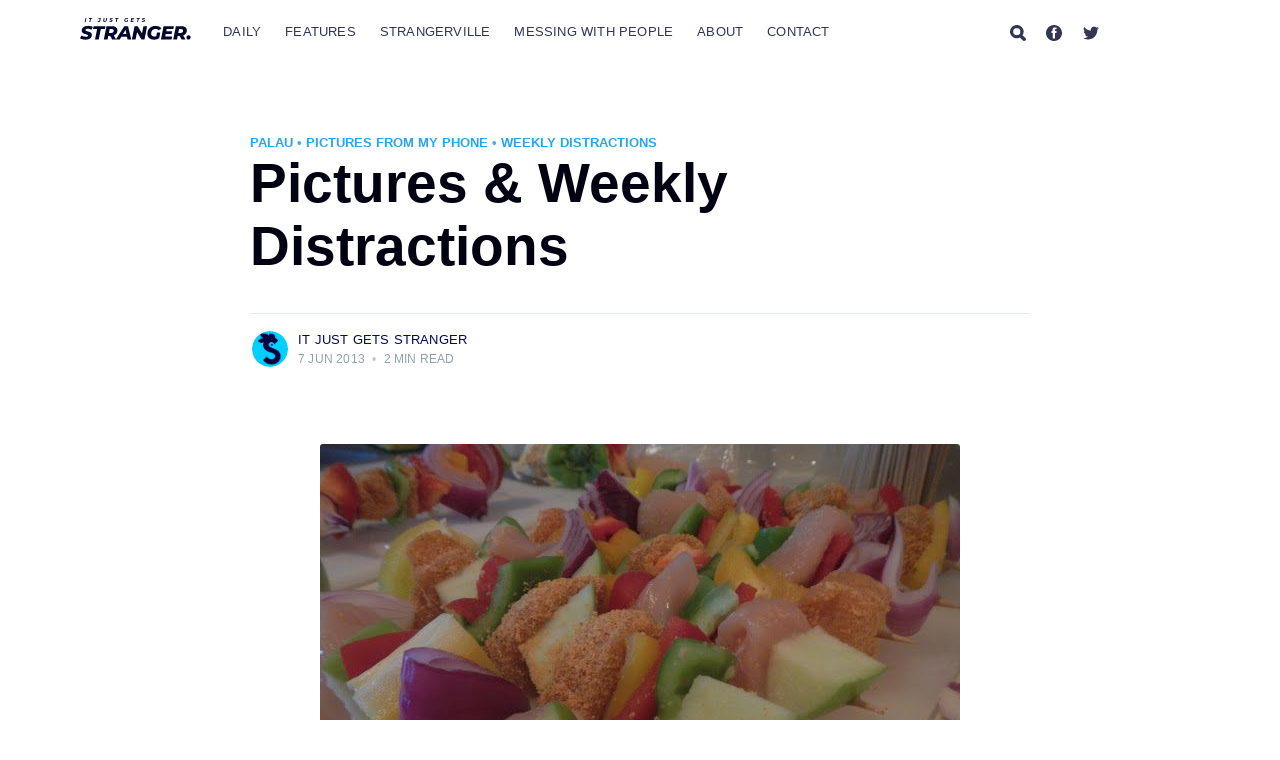

--- FILE ---
content_type: text/html; charset=utf-8
request_url: https://www.itjustgetsstranger.com/2013-06-pictures-weekly-distractions/
body_size: 8982
content:
<!DOCTYPE html>
<html lang="en">
<head>

    <meta charset="utf-8" />
    <meta http-equiv="X-UA-Compatible" content="IE=edge" />

    <title>Pictures &amp; Weekly Distractions</title>
    <meta name="HandheldFriendly" content="True" />
    <meta name="viewport" content="width=device-width, initial-scale=1.0" />

    <link rel="stylesheet" type="text/css" href="https://www.itjustgetsstranger.com/assets/built/screen.css?v=c8aff82f9b" />

    <link rel="icon" href="https://www.itjustgetsstranger.com/content/images/size/w256h256/2021/02/strangerville-icon-1.png" type="image/png">
    <link rel="canonical" href="https://www.itjustgetsstranger.com/2013-06-pictures-weekly-distractions/">
    <meta name="referrer" content="no-referrer-when-downgrade">
    
    <meta property="og:site_name" content="It Just Gets Stranger">
    <meta property="og:type" content="article">
    <meta property="og:title" content="Pictures &amp; Weekly Distractions">
    <meta property="og:description" content="I saw Leotrix last night! I need everyone on high alert! And NO, this is NOT one
of those things where I &quot;see&quot; Leotrix everywhere. I saw the real and true
Leotrix. It ran right in front of my feet as I was leaving my building, like it
was trying">
    <meta property="og:url" content="https://www.itjustgetsstranger.com/2013-06-pictures-weekly-distractions/">
    <meta property="og:image" content="https://www.itjustgetsstranger.com/content/images/legacy/blogger_yZwZm7St.jpeg">
    <meta property="article:published_time" content="2013-06-07T08:53:00.000Z">
    <meta property="article:modified_time" content="2013-06-07T08:53:00.000Z">
    <meta property="article:tag" content="Palau">
    <meta property="article:tag" content="Pictures from my phone">
    <meta property="article:tag" content="Weekly Distractions">
    
    <meta property="article:publisher" content="https://www.facebook.com/itjustgetsstranger">
    <meta property="article:author" content="https://www.facebook.com/itjustgetsstranger">
    <meta name="twitter:card" content="summary_large_image">
    <meta name="twitter:title" content="Pictures &amp; Weekly Distractions">
    <meta name="twitter:description" content="I saw Leotrix last night! I need everyone on high alert! And NO, this is NOT one
of those things where I &quot;see&quot; Leotrix everywhere. I saw the real and true
Leotrix. It ran right in front of my feet as I was leaving my building, like it
was trying">
    <meta name="twitter:url" content="https://www.itjustgetsstranger.com/2013-06-pictures-weekly-distractions/">
    <meta name="twitter:image" content="https://www.itjustgetsstranger.com/content/images/legacy/blogger_yZwZm7St.jpeg">
    <meta name="twitter:label1" content="Written by">
    <meta name="twitter:data1" content="It Just Gets Stranger">
    <meta name="twitter:label2" content="Filed under">
    <meta name="twitter:data2" content="Palau, Pictures from my phone, Weekly Distractions">
    <meta name="twitter:site" content="@EliMcCann">
    <meta name="twitter:creator" content="@StrangervilleHQ">
    <meta property="og:image:width" content="640">
    <meta property="og:image:height" content="480">
    
    <script type="application/ld+json">
{
    "@context": "https://schema.org",
    "@type": "Article",
    "publisher": {
        "@type": "Organization",
        "name": "It Just Gets Stranger",
        "url": "https://www.itjustgetsstranger.com/",
        "logo": {
            "@type": "ImageObject",
            "url": "https://www.itjustgetsstranger.com/content/images/2021/02/stranger_logo-2.svg"
        }
    },
    "author": {
        "@type": "Person",
        "name": "It Just Gets Stranger",
        "image": {
            "@type": "ImageObject",
            "url": "https://www.itjustgetsstranger.com/content/images/2021/02/Stranger-Favicon.png",
            "width": 333,
            "height": 333
        },
        "url": "https://www.itjustgetsstranger.com/author/it/",
        "sameAs": [
            "https://www.facebook.com/itjustgetsstranger",
            "https://x.com/StrangervilleHQ"
        ]
    },
    "headline": "Pictures &amp; Weekly Distractions",
    "url": "https://www.itjustgetsstranger.com/2013-06-pictures-weekly-distractions/",
    "datePublished": "2013-06-07T08:53:00.000Z",
    "dateModified": "2013-06-07T08:53:00.000Z",
    "image": {
        "@type": "ImageObject",
        "url": "https://www.itjustgetsstranger.com/content/images/legacy/blogger_yZwZm7St.jpeg",
        "width": 640,
        "height": 480
    },
    "keywords": "Palau, Pictures from my phone, Weekly Distractions",
    "description": "I saw Leotrix last night! I need everyone on high alert! And NO, this is NOT one\nof those things where I &quot;see&quot; Leotrix everywhere. I saw the real and true\nLeotrix. It ran right in front of my feet as I was leaving my building, like it\nwas trying to show me that it wasn&#x27;t afraid of all the rat poison lining the\ncomplex.\nGuys. I HATE Leotrix. Twice up the barrel, once down the side.\n\nIn other news, THANK YOU so much for your support of Dean Bullock. Voting lasts\nfor about one more week for his Iro",
    "mainEntityOfPage": "https://www.itjustgetsstranger.com/2013-06-pictures-weekly-distractions/"
}
    </script>

    <meta name="generator" content="Ghost 6.13">
    <link rel="alternate" type="application/rss+xml" title="It Just Gets Stranger" href="https://www.itjustgetsstranger.com/rss/">
    <script defer src="https://cdn.jsdelivr.net/ghost/portal@~2.56/umd/portal.min.js" data-i18n="true" data-ghost="https://www.itjustgetsstranger.com/" data-key="98ac62c2dbf38056b977ea3824" data-api="https://elimccann.ghost.io/ghost/api/content/" data-locale="en" crossorigin="anonymous"></script><style id="gh-members-styles">.gh-post-upgrade-cta-content,
.gh-post-upgrade-cta {
    display: flex;
    flex-direction: column;
    align-items: center;
    font-family: -apple-system, BlinkMacSystemFont, 'Segoe UI', Roboto, Oxygen, Ubuntu, Cantarell, 'Open Sans', 'Helvetica Neue', sans-serif;
    text-align: center;
    width: 100%;
    color: #ffffff;
    font-size: 16px;
}

.gh-post-upgrade-cta-content {
    border-radius: 8px;
    padding: 40px 4vw;
}

.gh-post-upgrade-cta h2 {
    color: #ffffff;
    font-size: 28px;
    letter-spacing: -0.2px;
    margin: 0;
    padding: 0;
}

.gh-post-upgrade-cta p {
    margin: 20px 0 0;
    padding: 0;
}

.gh-post-upgrade-cta small {
    font-size: 16px;
    letter-spacing: -0.2px;
}

.gh-post-upgrade-cta a {
    color: #ffffff;
    cursor: pointer;
    font-weight: 500;
    box-shadow: none;
    text-decoration: underline;
}

.gh-post-upgrade-cta a:hover {
    color: #ffffff;
    opacity: 0.8;
    box-shadow: none;
    text-decoration: underline;
}

.gh-post-upgrade-cta a.gh-btn {
    display: block;
    background: #ffffff;
    text-decoration: none;
    margin: 28px 0 0;
    padding: 8px 18px;
    border-radius: 4px;
    font-size: 16px;
    font-weight: 600;
}

.gh-post-upgrade-cta a.gh-btn:hover {
    opacity: 0.92;
}</style>
    <script defer src="https://cdn.jsdelivr.net/ghost/sodo-search@~1.8/umd/sodo-search.min.js" data-key="98ac62c2dbf38056b977ea3824" data-styles="https://cdn.jsdelivr.net/ghost/sodo-search@~1.8/umd/main.css" data-sodo-search="https://elimccann.ghost.io/" data-locale="en" crossorigin="anonymous"></script>
    
    <link href="https://www.itjustgetsstranger.com/webmentions/receive/" rel="webmention">
    <script defer src="/public/cards.min.js?v=c8aff82f9b"></script>
    <link rel="stylesheet" type="text/css" href="/public/cards.min.css?v=c8aff82f9b">
    <script defer src="/public/member-attribution.min.js?v=c8aff82f9b"></script>
    <script defer src="/public/ghost-stats.min.js?v=c8aff82f9b" data-stringify-payload="false" data-datasource="analytics_events" data-storage="localStorage" data-host="https://www.itjustgetsstranger.com/.ghost/analytics/api/v1/page_hit"  tb_site_uuid="3d87439e-5b44-4a57-beb7-72013de00e68" tb_post_uuid="f674382c-57d1-4440-a2bb-3b2c2b36e3e1" tb_post_type="post" tb_member_uuid="undefined" tb_member_status="undefined"></script><style>:root {--ghost-accent-color: #15171A;}</style>
    <!-- Google tag (gtag.js) -->
<script async src="https://www.googletagmanager.com/gtag/js?id=G-5KYQ3R8LXB"></script>
<script>
  window.dataLayer = window.dataLayer || [];
  function gtag(){dataLayer.push(arguments);}
  gtag('js', new Date());

  gtag('config', 'G-5KYQ3R8LXB');
</script>

</head>
<body class="post-template tag-palau tag-pictures-from-my-phone tag-weekly-distractions ">

    <div class="site-wrapper">

          <header class="site-header">
  <div class="outer site-nav-main">
    <div class="inner">
        <nav class="site-nav">
    <div class="site-nav-left-wrapper">
        <div class="site-nav-left">
                <a class="site-nav-logo" href="https://www.itjustgetsstranger.com"><img src="https://www.itjustgetsstranger.com/content/images/2021/02/stranger_logo-2.svg" alt="It Just Gets Stranger" /></a>
            <div class="site-nav-content">
                    <ul class="nav">
    <li class="nav-daily"><a href="https://www.itjustgetsstranger.com/">Daily</a></li>
    <li class="nav-features"><a href="https://www.itjustgetsstranger.com/tag/essays/">Features</a></li>
    <li class="nav-strangerville"><a href="https://www.itjustgetsstranger.com/strangerville/">Strangerville</a></li>
    <li class="nav-messing-with-people"><a href="https://www.itjustgetsstranger.com/tag/messing-with-people/">Messing With People</a></li>
    <li class="nav-about"><a href="https://www.itjustgetsstranger.com/about-stranger/">About</a></li>
    <li class="nav-contact"><a href="https://www.itjustgetsstranger.com/contact/">Contact</a></li>
</ul>

                    <span class="nav-post-title ">Pictures &amp; Weekly Distractions</span>
            </div>
        </div>
    </div>
    <div class="site-nav-right">
            <div class="social-links">
                <a class="social-link social-link-fb" href="/search" title="Search"><svg xmlns="http://www.w3.org/2000/svg" viewBox="0 0 129.91 132.72">
  <path d="M125.89,107.92a6.63,6.63,0,0,0-.53-.53l-23.31-23.2A55.15,55.15,0,0,0,45.87.8a55.14,55.14,0,1,0,34.6,103.35l24.12,24a14.62,14.62,0,0,0,10.24,4.53h.39a14.7,14.7,0,0,0,10.67-24.8ZM84.09,55.17a29,29,0,0,1-28.94,29h0a29,29,0,1,1,0-58h0A29,29,0,0,1,84.09,55.17Z"/>
</svg></a>
                    <a class="social-link social-link-fb" href="https://www.facebook.com/itjustgetsstranger" title="Facebook" target="_blank" rel="noopener"><svg viewBox="0 0 32 32" xmlns="http://www.w3.org/2000/svg"><path d="M16 0c8.837 0 16 7.163 16 16s-7.163 16-16 16S0 24.837 0 16 7.163 0 16 0zm5.204 4.911h-3.546c-2.103 0-4.443.885-4.443 3.934.01 1.062 0 2.08 0 3.225h-2.433v3.872h2.509v11.147h4.61v-11.22h3.042l.275-3.81h-3.397s.007-1.695 0-2.187c0-1.205 1.253-1.136 1.329-1.136h2.054V4.911z" /></svg></a>
                    <a class="social-link social-link-tw" href="https://x.com/EliMcCann" title="Twitter" target="_blank" rel="noopener"><svg xmlns="http://www.w3.org/2000/svg" viewBox="0 0 32 32"><path d="M30.063 7.313c-.813 1.125-1.75 2.125-2.875 2.938v.75c0 1.563-.188 3.125-.688 4.625a15.088 15.088 0 0 1-2.063 4.438c-.875 1.438-2 2.688-3.25 3.813a15.015 15.015 0 0 1-4.625 2.563c-1.813.688-3.75 1-5.75 1-3.25 0-6.188-.875-8.875-2.625.438.063.875.125 1.375.125 2.688 0 5.063-.875 7.188-2.5-1.25 0-2.375-.375-3.375-1.125s-1.688-1.688-2.063-2.875c.438.063.813.125 1.125.125.5 0 1-.063 1.5-.25-1.313-.25-2.438-.938-3.313-1.938a5.673 5.673 0 0 1-1.313-3.688v-.063c.813.438 1.688.688 2.625.688a5.228 5.228 0 0 1-1.875-2c-.5-.875-.688-1.813-.688-2.75 0-1.063.25-2.063.75-2.938 1.438 1.75 3.188 3.188 5.25 4.25s4.313 1.688 6.688 1.813a5.579 5.579 0 0 1 1.5-5.438c1.125-1.125 2.5-1.688 4.125-1.688s3.063.625 4.188 1.813a11.48 11.48 0 0 0 3.688-1.375c-.438 1.375-1.313 2.438-2.563 3.188 1.125-.125 2.188-.438 3.313-.875z"/></svg>
</a>
            </div>

            <a class="subscribe-button" href="#subscribe">Subscribe</a>
    </div>
</nav>
    </div>
</div>  </header>


  <main id="site-main" class="site-main outer">
    <div class="inner">

      <article class="post-full post tag-palau tag-pictures-from-my-phone tag-weekly-distractions ">

        <header class="post-full-header">

          <section class="post-full-tags">
            <a href="/tag/palau/" title="Palau" class="tag tag-60272548f6a16e0039c03b3a">Palau</a>
            <span>&nbsp;&bull;&nbsp;</span>
            <a href="/tag/pictures-from-my-phone/" title="Pictures from my phone" class="tag tag-60272548f6a16e0039c03b2a">Pictures from my phone</a>
            <span>&nbsp;&bull;&nbsp;</span>
            <a href="/tag/weekly-distractions/" title="Weekly Distractions" class="tag tag-60272548f6a16e0039c03b2b">Weekly Distractions</a>
          </section>

          <h1 class="post-full-title">Pictures &amp; Weekly Distractions</h1>


          <div class="post-full-byline">

            <section class="post-full-byline-content">

              <ul class="author-list">
                <li class="author-list-item">

                  <div class="author-card">
                    <img class="author-profile-image" src="/content/images/2021/02/Stranger-Favicon.png" alt="It Just Gets Stranger" />
                    <div class="author-info">
                      <h2>It Just Gets Stranger</h2>
                      <p>Read <a href="/author/it/">more posts</a> by this author.</p>
                    </div>
                  </div>

                  <a href="/author/it/" class="author-avatar">
                    <img class="author-profile-image" src="/content/images/2021/02/Stranger-Favicon.png" alt="It Just Gets Stranger" />
                  </a>

                </li>
              </ul>

              <section class="post-full-byline-meta">
                <h4 class="author-name"><a href="/author/it/">It Just Gets Stranger</a></h4>
                <div class="byline-meta-content">
                  <time class="byline-meta-date" datetime=" 2013-06-07">7 Jun 2013</time>
                  <span class="byline-reading-time"><span class="bull">&bull;</span>
                    2 min read</span>
                </div>
              </section>

            </section>


          </div>
        </header>

        <figure class="post-full-image">
          <img srcset="/content/images/legacy/blogger_yZwZm7St.jpeg 300w, /content/images/size/w600/legacy/blogger_yZwZm7St.jpeg 600w, /content/images/size/w1000/legacy/blogger_yZwZm7St.jpeg 1000w, /content/images/size/w2000/legacy/blogger_yZwZm7St.jpeg 2000w" sizes="(max-width: 800px) 400px,
                        (max-width: 1170px) 1170px,
                            2000px" src="/content/images/legacy/blogger_yZwZm7St.jpeg" alt="Pictures &amp; Weekly Distractions" />
        </figure>

        <section class="post-full-content">
          <div class="post-content">
            <p>I saw Leotrix last night! I need everyone on high alert! And NO, this is NOT one of those things where I "see" Leotrix everywhere. I saw the real and true Leotrix. It ran right in front of my feet as I was leaving my building, like it was trying to show me that it wasn't afraid of all the rat poison lining the complex.<br>Guys. I HATE Leotrix. Twice up the barrel, once down the side.<br><br>In other news, THANK YOU so much for your support of Dean Bullock. Voting lasts for about one more week for his Ironman entry, and you can vote an unlimited amount of times. His story is so inspirational; you can see it and vote for him <a href="http://konainspired.thismoment.com/v4/api/facebook/get_facebook_share_page.json?fbwall_video_sharing=0&content_id=789&tab_id=22&page_id=7&ref=itjustgetsstranger.com">here</a>. Thanks again. I love you Strangers as much as I hate Leotrix. <br><br>And now, your pictures and an insanely high number of distractions. Better just take the day off today.<br><br></p><!--kg-card-begin: html--><table align="center" cellpadding="0" cellspacing="0" class="tr-caption-container" style="margin-left: auto; margin-right: auto; text-align: center;"><tbody><tr><td style="text-align: center;"><a href="http://3.bp.blogspot.com/-Ki6lfjA1yO0/UbF3zhQZ56I/AAAAAAAADcQ/cKVia_Dw9z0/s1600/DSCN0619.JPG?ref=itjustgetsstranger.com" imageanchor="1" style="margin-left: auto; margin-right: auto;"><img border="0" height="480" src="https://www.itjustgetsstranger.com/content/images/legacy/blogger_yZwZm7St.jpeg" width="640"></a></td></tr><tr><td class="tr-caption" style="text-align: center;"><span style="font-size: small;">I bought all of the best produce in the entire country and made chicken skewers. And they were wonderful.</span></td></tr></tbody></table><!--kg-card-end: html--><p><br></p><!--kg-card-begin: html--><table align="center" cellpadding="0" cellspacing="0" class="tr-caption-container" style="margin-left: auto; margin-right: auto; text-align: center;"><tbody><tr><td style="text-align: center;"><a href="http://3.bp.blogspot.com/-ic4ltDrNAsw/UbFgeG3hR8I/AAAAAAAADbw/1tL3HiLynQ4/s1600/DSCN0621.JPG?ref=itjustgetsstranger.com" imageanchor="1" style="margin-left: auto; margin-right: auto;"><img border="0" height="480" src="https://www.itjustgetsstranger.com/content/images/legacy/blogger_oqTLqLn6.jpeg" width="640"></a></td></tr><tr><td class="tr-caption" style="text-align: center;"><span style="font-size: small;">Late afternoon, just chilling on the balcony.</span></td></tr></tbody></table><!--kg-card-end: html--><!--kg-card-begin: html--><table align="center" cellpadding="0" cellspacing="0" class="tr-caption-container" style="margin-left: auto; margin-right: auto; text-align: center;"><tbody><tr><td style="text-align: center;"><a href="http://3.bp.blogspot.com/-W4n0LZYOoI0/UbGHZKsLsgI/AAAAAAAADdA/V9YPpD8p0rs/s1600/DSCN0628.JPG?ref=itjustgetsstranger.com" imageanchor="1" style="margin-left: auto; margin-right: auto;"><img border="0" height="480" src="https://www.itjustgetsstranger.com/content/images/legacy/blogger_WrZjauk3.jpeg" width="640"></a></td></tr><tr><td class="tr-caption" style="text-align: center;"><span style="font-size: small;">Palau got "fresh" grapes this week. </span></td></tr></tbody></table><!--kg-card-end: html--><!--kg-card-begin: html--><table align="center" cellpadding="0" cellspacing="0" class="tr-caption-container" style="margin-left: auto; margin-right: auto; text-align: center;"><tbody><tr><td style="text-align: center;"><a href="http://4.bp.blogspot.com/-uXFeC-nuUxQ/UbGebeTJfWI/AAAAAAAADdQ/NJPNME0FBrE/s1600/DSCN0630.JPG?ref=itjustgetsstranger.com" imageanchor="1" style="margin-left: auto; margin-right: auto;"><img border="0" height="480" src="https://www.itjustgetsstranger.com/content/images/legacy/blogger_z7kLw1y0.jpeg" width="640"></a></td></tr><tr><td class="tr-caption" style="text-align: center;"><span style="font-size: small;">And "fresh" onions.</span></td></tr></tbody></table><!--kg-card-end: html--><p><br></p><!--kg-card-begin: html--><table align="center" cellpadding="0" cellspacing="0" class="tr-caption-container" style="margin-left: auto; margin-right: auto; text-align: center;"><tbody><tr><td style="text-align: center;"><a href="http://4.bp.blogspot.com/-vdSvT4Q2RSM/UbGegC5EMRI/AAAAAAAADdY/jfVERAbx2Og/s1600/DSCN0637.JPG?ref=itjustgetsstranger.com" imageanchor="1" style="margin-left: auto; margin-right: auto;"><img border="0" height="640" src="https://www.itjustgetsstranger.com/content/images/legacy/blogger_ECNXxq71.jpeg" width="480"></a></td></tr><tr><td class="tr-caption" style="text-align: center;"><span style="font-size: small;">And I was even able to find two apples that didn't have that many bruises on them.</span></td></tr></tbody></table><!--kg-card-end: html--><p><br><br><strong><u>Crap to distract you from whatever you're supposed to be doing</u>:</strong><br><br><a href="http://deadspin.com/5950316/this-might-be-the-worlds-most-ingenious-prank-phone-call?ref=itjustgetsstranger.com">How to get two pizza places to unknowingly prank call each other at the same time.</a>  Thanks, Matt.<br><br><a href="http://phillytumbleweaves.tumblr.com/?ref=itjustgetsstranger.com">Tumble-weaves.</a> Thanks, Tracy.<br><br><a href="http://community.babycenter.com/post/a42377902/breastfed_a_cat?ref=itjustgetsstranger.com">Woman admits on forum to breast-feeding her cat.</a> Thanks(?), Elizabeth.<br><br><a href="http://www.huffingtonpost.com/2013/05/31/middle-child-syndrome_n_3333873.html?ref=itjustgetsstranger.com">Photo that perfectly captures middle child syndrome.</a><br><br><a href="https://www.youtube.com/watch?v=zdtD19tXX30&ref=itjustgetsstranger.com">Conversations with a two-year-old, reenacted by grown men.</a> Thanks, Angela.<br><br><a href="http://www.wired.com/underwire/2013/05/ul_censussmiths/?ref=itjustgetsstranger.com">Chart showing how many times Will Smith's family has saved the world.</a>  Thanks, Jimmy.<br><br><a href="http://www.buzzfeed.com/jtes/this-cat-almost-smuggled-cellphones-and-chargers-into-a-russ?ref=itjustgetsstranger.com">Cat tries to smuggle phones into a Russian prison (go Trixy!).</a> Thanks, Angela<br><br><a href="http://www.nbcnews.com/travel/dont-make-me-turn-plane-around-100-kids-kicked-flight-6C10195143?ref=itjustgetsstranger.com">100 obnoxious teenagers kicked off of a plane.</a><br><br><a href="http://thedoghousediaries.com/5076?ref=itjustgetsstranger.com">This is a perfect example of many of the reasons that I hate animals.</a> Thanks, Emily<br><br><em>~It Just Gets Stranger</em></p>
          </div>
        </section>

        <section class="subscribe-form">
    <h3 class="subscribe-form-title">Subscribe to It Just Gets Stranger</h3>
    <p class="subscribe-form-description">Get the latest posts delivered right to your inbox</p>
    <form data-members-form="subscribe">
        <div class="form-group">
            <input class="subscribe-email" data-members-email placeholder="youremail@example.com" autocomplete="false" />
            <button class="button primary" type="submit">
                <span class="button-content">Subscribe</span>
                <span class="button-loader"><svg version="1.1" id="loader-1" xmlns="http://www.w3.org/2000/svg" xmlns:xlink="http://www.w3.org/1999/xlink" x="0px"
    y="0px" width="40px" height="40px" viewBox="0 0 40 40" enable-background="new 0 0 40 40" xml:space="preserve">
    <path opacity="0.2" fill="#000" d="M20.201,5.169c-8.254,0-14.946,6.692-14.946,14.946c0,8.255,6.692,14.946,14.946,14.946
s14.946-6.691,14.946-14.946C35.146,11.861,28.455,5.169,20.201,5.169z M20.201,31.749c-6.425,0-11.634-5.208-11.634-11.634
c0-6.425,5.209-11.634,11.634-11.634c6.425,0,11.633,5.209,11.633,11.634C31.834,26.541,26.626,31.749,20.201,31.749z" />
    <path fill="#000" d="M26.013,10.047l1.654-2.866c-2.198-1.272-4.743-2.012-7.466-2.012h0v3.312h0
C22.32,8.481,24.301,9.057,26.013,10.047z">
        <animateTransform attributeType="xml" attributeName="transform" type="rotate" from="0 20 20" to="360 20 20"
            dur="0.5s" repeatCount="indefinite" />
    </path>
</svg></span>
            </button>
        </div>
        <div class="message-success">
            <strong>Great!</strong> Check your inbox and click the link to confirm your subscription.
        </div>
        <div class="message-error">
            Please enter a valid email address!
        </div>
    </form>
</section>

        <section class="post-full-comments">
          <div id="disqus_thread"></div>
          <script>
            var disqus_config = function () {
              this.page.url = "https://www.itjustgetsstranger.com/2013-06-pictures-weekly-distractions/";
              this.page.identifier = "ghost-1172"
            };
            (function () {
              var d = document, s = d.createElement('script');
              s.src = 'https://itjustgetsstranger.disqus.com/embed.js';
              s.setAttribute('data-timestamp', +new Date());
              (d.head || d.body).appendChild(s);
            })();
          </script>
        </section>


      </article>

    </div>
  </main>

  <aside class="read-next outer">
    <div class="inner">
      <div class="read-next-feed">
        <article class="read-next-card">
          <header class="read-next-card-header">
            <h3><span>More in</span> <a href="/tag/palau/">Palau</a></h3>
          </header>
          <div class="read-next-card-content">
            <ul>
              <li>
                <h4><a href="/change/">Change</a></h4>
                <div class="read-next-card-meta">
                  <p><time datetime=" 2022-07-08">8 Jul                      2022</time> –
                    7 min read</p>
                </div>
              </li>
              <li>
                <h4><a href="/straight-and-narrow/">Straight and Narrow</a></h4>
                <div class="read-next-card-meta">
                  <p><time datetime=" 2022-01-17">17 Jan                      2022</time> –
                    5 min read</p>
                </div>
              </li>
              <li>
                <h4><a href="/2020-07-excuse-my-christmas/">Excuse MY Christmas!</a></h4>
                <div class="read-next-card-meta">
                  <p><time datetime=" 2020-07-19">19 Jul                      2020</time> –
                    4 min read</p>
                </div>
              </li>
            </ul>
          </div>
          <footer class="read-next-card-footer">
            <a href="/tag/palau/">See all 214 posts
              →</a>
          </footer>
        </article>

        <article class="post-card post tag-ridiculous tag-daniel tag-palau no-image no-image">


    <div class="post-card-content">

        <a class="post-card-content-link" href="/2013-06-sex-stds-and-hieroglyphics/">

            <header class="post-card-header">
                    <div class="post-card-primary-tag">Ridiculous</div>
                <h2 class="post-card-title">Sex, STDs, and Hieroglyphics</h2>
            </header>

            <section class="post-card-excerpt">
                    <p>On Friday just after lunch I was walking down the main road in Palau with
Daniel. Actually, I should say, we were walking down THE road in Palau.

There&#39;s a piece of the road &quot;downtown&quot; that is the frequent location</p>
            </section>

        </a>

        <footer class="post-card-meta">
            <ul class="author-list">
                <li class="author-list-item">
            
                    <div class="author-name-tooltip">
                        It Just Gets Stranger
                    </div>
            
                    <a href="/author/it/" class="static-avatar">
                        <img class="author-profile-image" src="/content/images/size/w100/2021/02/Stranger-Favicon.png" alt="It Just Gets Stranger" />
                    </a>
                </li>
            </ul>
            <div class="post-card-byline-content">
                <span><a href="/author/it/">It Just Gets Stranger</a></span>
                <span class="post-card-byline-date"><time datetime="2013-06-10">10 Jun 2013</time> <span class="bull">&bull;</span> 4 min read</span>
            </div>
        </footer>

    </div>

</article>

        <article class="post-card post tag-ridiculous no-image no-image">


    <div class="post-card-content">

        <a class="post-card-content-link" href="/2013-06-out-of-context/">

            <header class="post-card-header">
                    <div class="post-card-primary-tag">Ridiculous</div>
                <h2 class="post-card-title">Out of Context</h2>
            </header>

            <section class="post-card-excerpt">
                    <p>The other day I got some notification that a person had Twittered a Tweet on
what the kids are calling the Internets and this Twitation invoked my name
somehow. It&#39;s all very confusing, I know. Just try to follow along.

Anyway, the</p>
            </section>

        </a>

        <footer class="post-card-meta">
            <ul class="author-list">
                <li class="author-list-item">
            
                    <div class="author-name-tooltip">
                        It Just Gets Stranger
                    </div>
            
                    <a href="/author/it/" class="static-avatar">
                        <img class="author-profile-image" src="/content/images/size/w100/2021/02/Stranger-Favicon.png" alt="It Just Gets Stranger" />
                    </a>
                </li>
            </ul>
            <div class="post-card-byline-content">
                <span><a href="/author/it/">It Just Gets Stranger</a></span>
                <span class="post-card-byline-date"><time datetime="2013-06-06">6 Jun 2013</time> <span class="bull">&bull;</span> 1 min read</span>
            </div>
        </footer>

    </div>

</article>
      </div>
    </div>
  </aside>




        <footer class="site-footer outer">
            <div class="site-footer-content inner">
                <section class="copyright"><a href="https://www.itjustgetsstranger.com">It Just Gets Stranger</a> &copy; 2026</section>
                <nav class="site-footer-nav">
                    <a href="https://www.itjustgetsstranger.com">Latest Posts</a>
                    <a href="https://www.facebook.com/itjustgetsstranger" target="_blank" rel="noopener">Facebook</a>
                    <a href="https://x.com/EliMcCann" target="_blank" rel="noopener">Twitter</a>
                </nav>
            </div>
        </footer>

    </div>

    <div class="subscribe-notification subscribe-success-message">
        <a class="subscribe-close-button" href="javascript:;"></a>
        You've successfully subscribed to It Just Gets Stranger!
    </div>
    <div class="subscribe-notification subscribe-failure-message">
        <a class="subscribe-close-button" href="javascript:;"></a>
        Could not sign up! Invalid sign up link.
    </div>

    <div id="subscribe" class="subscribe-overlay">
        <a class="subscribe-close-overlay" href="#"></a>
        <a class="subscribe-close-button" href="#"></a>
        <div class="subscribe-overlay-content">
                <img class="subscribe-overlay-logo" src="https://www.itjustgetsstranger.com/content/images/2021/02/stranger_logo-2.svg" alt="It Just Gets Stranger" />
            <div class="subscribe-form">
                <h1 class="subscribe-overlay-title">Subscribe to It Just Gets Stranger</h1>
                <p class="subscribe-overlay-description">Stay up to date! Get all the latest & greatest posts delivered straight to your inbox</p>
                <form data-members-form="subscribe">
                    <div class="form-group">
                        <input class="subscribe-email" data-members-email placeholder="youremail@example.com"
                            autocomplete="false" />
                        <button class="button primary" type="submit">
                            <span class="button-content">Subscribe</span>
                            <span class="button-loader"><svg version="1.1" id="loader-1" xmlns="http://www.w3.org/2000/svg" xmlns:xlink="http://www.w3.org/1999/xlink" x="0px"
    y="0px" width="40px" height="40px" viewBox="0 0 40 40" enable-background="new 0 0 40 40" xml:space="preserve">
    <path opacity="0.2" fill="#000" d="M20.201,5.169c-8.254,0-14.946,6.692-14.946,14.946c0,8.255,6.692,14.946,14.946,14.946
s14.946-6.691,14.946-14.946C35.146,11.861,28.455,5.169,20.201,5.169z M20.201,31.749c-6.425,0-11.634-5.208-11.634-11.634
c0-6.425,5.209-11.634,11.634-11.634c6.425,0,11.633,5.209,11.633,11.634C31.834,26.541,26.626,31.749,20.201,31.749z" />
    <path fill="#000" d="M26.013,10.047l1.654-2.866c-2.198-1.272-4.743-2.012-7.466-2.012h0v3.312h0
C22.32,8.481,24.301,9.057,26.013,10.047z">
        <animateTransform attributeType="xml" attributeName="transform" type="rotate" from="0 20 20" to="360 20 20"
            dur="0.5s" repeatCount="indefinite" />
    </path>
</svg></span>
                        </button>
                    </div>
                    <div class="message-success">
                        <strong>Great!</strong> Check your inbox and click the link to confirm your subscription.
                    </div>
                    <div class="message-error">
                        Please enter a valid email address!
                    </div>
                </form>
            </div>
        </div>
    </div>

    <script
        src="https://code.jquery.com/jquery-3.4.1.min.js"
        integrity="sha256-CSXorXvZcTkaix6Yvo6HppcZGetbYMGWSFlBw8HfCJo="
        crossorigin="anonymous">
    </script>
    <script src="https://www.itjustgetsstranger.com/assets/built/casper.js?v=c8aff82f9b"></script>

    <script>
        // Parse the URL parameter
        function getParameterByName(name, url) {
            if (!url) url = window.location.href;
            name = name.replace(/[\[\]]/g, "\\$&");
            var regex = new RegExp("[?&]" + name + "(=([^&#]*)|&|#|$)"),
                results = regex.exec(url);
            if (!results) return null;
            if (!results[2]) return '';
            return decodeURIComponent(results[2].replace(/\+/g, " "));
        }

        // Give the parameter a variable name
        var action = getParameterByName('action');
        var success = getParameterByName('success');

        $(document).ready(function () {
            if (action == 'subscribe' && (success === null || success === 'true')) {
                $('body').addClass('subscribe-success');
            }

            if (action == 'subscribe' && success === 'false') {
                $('body').addClass('subscribe-failure');
            }

            $('.subscribe-notification .subscribe-close-button').click(function () {
                $('.subscribe-notification').addClass('close');
            });

            // Reset form on opening subscrion overlay
            $('.subscribe-button').click(function() {
                $('.subscribe-overlay form').removeClass();
                $('.subscribe-email').val('');
            });
        });
    </script>

      <script>
    $(document).ready(function () {
      // FitVids - start
      var $postContent = $(".post-full-content");
      $postContent.fitVids();
      // FitVids - end

      // Replace nav with title on scroll - start
      Casper.stickyNavTitle({
        navSelector: '.site-nav-main',
        titleSelector: '.post-full-title',
        activeClass: 'nav-post-title-active'
      });
      // Replace nav with title on scroll - end

      // Hover on avatar
      var hoverTimeout;
      $('.author-list-item').hover(function () {
        var $this = $(this);

        clearTimeout(hoverTimeout);

        $('.author-card').removeClass('hovered');
        $(this).children('.author-card').addClass('hovered');

      }, function () {
        var $this = $(this);

        hoverTimeout = setTimeout(function () {
          $this.children('.author-card').removeClass('hovered');
        }, 800);
      });
    });
  </script>


    

</body>
</html>


--- FILE ---
content_type: text/html; charset=utf-8
request_url: https://disqus.com/embed/comments/?base=default&f=itjustgetsstranger&t_i=ghost-1172&t_u=https%3A%2F%2Fwww.itjustgetsstranger.com%2F2013-06-pictures-weekly-distractions%2F&t_d=Pictures%20%26%20Weekly%20Distractions&t_t=Pictures%20%26%20Weekly%20Distractions&s_o=default
body_size: 4477
content:
<!DOCTYPE html>

<html lang="en" dir="ltr" class="not-supported type-">

<head>
    <title>Disqus Comments</title>

    
    <meta name="viewport" content="width=device-width, initial-scale=1, maximum-scale=1, user-scalable=no">
    <meta http-equiv="X-UA-Compatible" content="IE=edge"/>

    <style>
        .alert--warning {
            border-radius: 3px;
            padding: 10px 15px;
            margin-bottom: 10px;
            background-color: #FFE070;
            color: #A47703;
        }

        .alert--warning a,
        .alert--warning a:hover,
        .alert--warning strong {
            color: #A47703;
            font-weight: bold;
        }

        .alert--error p,
        .alert--warning p {
            margin-top: 5px;
            margin-bottom: 5px;
        }
        
        </style>
    
    <style>
        
        html, body {
            overflow-y: auto;
            height: 100%;
        }
        

        #error {
            display: none;
        }

        .clearfix:after {
            content: "";
            display: block;
            height: 0;
            clear: both;
            visibility: hidden;
        }

        
    </style>

</head>
<body>
    

    
    <div id="error" class="alert--error">
        <p>We were unable to load Disqus. If you are a moderator please see our <a href="https://docs.disqus.com/help/83/"> troubleshooting guide</a>. </p>
    </div>

    
    <script type="text/json" id="disqus-forumData">{"session":{"canModerate":false,"audienceSyncVerified":false,"canReply":true,"mustVerify":false,"recaptchaPublicKey":"6LfHFZceAAAAAIuuLSZamKv3WEAGGTgqB_E7G7f3","mustVerifyEmail":false},"forum":{"aetBannerConfirmation":null,"founder":"290487993","twitterName":null,"commentsLinkOne":"1 Comment","guidelines":null,"disableDisqusBrandingOnPolls":false,"commentsLinkZero":"0 Comments","disableDisqusBranding":false,"id":"itjustgetsstranger","createdAt":"2021-02-14T14:33:18.004239","category":"Living","aetBannerEnabled":false,"aetBannerTitle":null,"raw_guidelines":null,"initialCommentCount":null,"votingType":0,"daysUnapproveNewUsers":null,"installCompleted":false,"moderatorBadgeText":"","commentPolicyText":null,"aetEnabled":false,"channel":null,"sort":4,"description":null,"organizationHasBadges":true,"newPolicy":true,"raw_description":null,"customFont":null,"language":"en","adsReviewStatus":1,"commentsPlaceholderTextEmpty":null,"daysAlive":0,"forumCategory":{"date_added":"2016-01-28T01:54:31","id":6,"name":"Living"},"linkColor":null,"colorScheme":"auto","pk":"6625447","commentsPlaceholderTextPopulated":null,"permissions":{},"commentPolicyLink":null,"aetBannerDescription":null,"favicon":{"permalink":"https://disqus.com/api/forums/favicons/itjustgetsstranger.jpg","cache":"//a.disquscdn.com/1768293611/images/favicon-default.png"},"name":"itjustgetsstranger","commentsLinkMultiple":"{num} Comments","settings":{"threadRatingsEnabled":false,"adsDRNativeEnabled":false,"behindClickEnabled":false,"disable3rdPartyTrackers":false,"adsVideoEnabled":false,"adsProductVideoEnabled":false,"adsPositionBottomEnabled":false,"ssoRequired":false,"contextualAiPollsEnabled":false,"unapproveLinks":false,"adsPositionRecommendationsEnabled":false,"adsEnabled":false,"adsProductLinksThumbnailsEnabled":false,"hasCustomAvatar":false,"organicDiscoveryEnabled":false,"adsProductDisplayEnabled":false,"adsProductLinksEnabled":false,"audienceSyncEnabled":false,"threadReactionsEnabled":true,"linkAffiliationEnabled":true,"adsPositionAiPollsEnabled":false,"disableSocialShare":false,"adsPositionTopEnabled":false,"adsProductStoriesEnabled":false,"sidebarEnabled":false,"adultContent":false,"allowAnonVotes":false,"gifPickerEnabled":true,"mustVerify":true,"badgesEnabled":false,"mustVerifyEmail":true,"allowAnonPost":true,"unapproveNewUsersEnabled":false,"mediaembedEnabled":true,"aiPollsEnabled":false,"userIdentityDisabled":false,"adsPositionPollEnabled":false,"discoveryLocked":false,"validateAllPosts":true,"adsSettingsLocked":false,"isVIP":false,"adsPositionInthreadEnabled":false},"organizationId":4178501,"typeface":"auto","url":"https://www.itjustgetsstranger.com","daysThreadAlive":0,"avatar":{"small":{"permalink":"https://disqus.com/api/forums/avatars/itjustgetsstranger.jpg?size=32","cache":"//a.disquscdn.com/1768293611/images/noavatar32.png"},"large":{"permalink":"https://disqus.com/api/forums/avatars/itjustgetsstranger.jpg?size=92","cache":"//a.disquscdn.com/1768293611/images/noavatar92.png"}},"signedUrl":"https://disq.us/?url=https%3A%2F%2Fwww.itjustgetsstranger.com&key=5Byi4u5HXI63e8Y51EXd2Q"}}</script>

    <div id="postCompatContainer"><div class="comment__wrapper"><div class="comment__name clearfix"><img class="comment__avatar" src="//a.disquscdn.com/1768293611/images/noavatar92.png" width="32" height="32" /><strong><a href="">Anonymous</a></strong> &bull; 12 years ago
        </div><div class="comment__content"><p>Post more photos of yourself please. Puberty last year treated you well, and you've slimmed down. You're seriously so attractive.</p></div></div><div class="comment__wrapper"><div class="comment__name clearfix"><img class="comment__avatar" src="//a.disquscdn.com/1768293611/images/noavatar92.png" width="32" height="32" /><strong><a href="">Elizabeth</a></strong> &bull; 12 years ago
        </div><div class="comment__content"><p>I've never felt more honored in my life that you used my breastfeeding story as a distraction. For that, I send you butterfly kisses.</p></div></div><div class="comment__wrapper"><div class="comment__name clearfix"><img class="comment__avatar" src="//a.disquscdn.com/1768293611/images/noavatar92.png" width="32" height="32" /><strong><a href="">Anonymous</a></strong> &bull; 12 years ago
        </div><div class="comment__content"><p>Did anyone follow the link to the Oatmeal's mantis shrimp post? I'm never going swimming in the ocean ever again. No. It's not happening.</p></div></div><div class="comment__wrapper"><div class="comment__name clearfix"><img class="comment__avatar" src="//a.disquscdn.com/1768293611/images/noavatar92.png" width="32" height="32" /><strong><a href="">Anonymous</a></strong> &bull; 12 years ago
        </div><div class="comment__content"><p>The comments on the cat breast feeding were just as weird as the post. EW!!!! There are weird people in this world. Speaking of which, I told my 22-year-old --BYU-Idaho-student-daughter-that-introduced-me-to your-blog that I was going to offer Eli-the-Snuggie-blogger one of my daughters. She just said, "Oh, Mom, you are so weird!" So I figured I was in good company tonight with all the other weird people on the internet.</p></div></div><div class="comment__wrapper"><div class="comment__name clearfix"><img class="comment__avatar" src="//a.disquscdn.com/1768293611/images/noavatar92.png" width="32" height="32" /><strong><a href="">Anonymous</a></strong> &bull; 12 years ago
        </div><div class="comment__content"><p>You have lost SO much weight. Are you eating alright Eli?</p></div></div><div class="comment__wrapper"><div class="comment__name clearfix"><img class="comment__avatar" src="//a.disquscdn.com/1768293611/images/noavatar92.png" width="32" height="32" /><strong><a href="">Unknown</a></strong> &bull; 12 years ago
        </div><div class="comment__content"><p>I knew my summer playing Vampire Wars on FB would come in handy one day. Voted and voting for Dean! Have a great weekend everyone!</p></div></div><div class="comment__wrapper"><div class="comment__name clearfix"><img class="comment__avatar" src="//a.disquscdn.com/1768293611/images/noavatar92.png" width="32" height="32" /><strong><a href="">Anonymous</a></strong> &bull; 12 years ago
        </div><div class="comment__content"><p>Sometimes I think you lie to all of us and you don't really live in Palau but in Antarctica instead.</p></div></div><div class="comment__wrapper"><div class="comment__name clearfix"><img class="comment__avatar" src="//a.disquscdn.com/1768293611/images/noavatar92.png" width="32" height="32" /><strong><a href="">Anonymous</a></strong> &bull; 12 years ago
        </div><div class="comment__content"><p>Reading the breastfed cat forum discussion just traumatized this mom-to-be. I think I hate cats more than you do.</p></div></div><div class="comment__wrapper"><div class="comment__name clearfix"><img class="comment__avatar" src="//a.disquscdn.com/1768293611/images/noavatar92.png" width="32" height="32" /><strong><a href="">Myke</a></strong> &bull; 12 years ago
        </div><div class="comment__content"><p>Looks like the cuttlefish may have dethroned the Queen of Colors.</p></div></div><div class="comment__wrapper"><div class="comment__name clearfix"><img class="comment__avatar" src="//a.disquscdn.com/1768293611/images/noavatar92.png" width="32" height="32" /><strong><a href="">Unknown</a></strong> &bull; 12 years ago
        </div><div class="comment__content"><p>WASHINGTON APPLES! Yeah!</p></div></div><div class="comment__wrapper"><div class="comment__name clearfix"><img class="comment__avatar" src="//a.disquscdn.com/1768293611/images/noavatar92.png" width="32" height="32" /><strong><a href="">Lisa Marie</a></strong> &bull; 12 years ago
        </div><div class="comment__content"><p>I had seen the conversations with a two year old before, but I hadn't seen episode 2 until today. I think #2 might be even better than the first.</p></div></div><div class="comment__wrapper"><div class="comment__name clearfix"><img class="comment__avatar" src="//a.disquscdn.com/1768293611/images/noavatar92.png" width="32" height="32" /><strong><a href="">Kristi</a></strong> &bull; 12 years ago
        </div><div class="comment__content"><p>Do you and Daniel know about cooking chicken?</p></div></div><div class="comment__wrapper"><div class="comment__name clearfix"><img class="comment__avatar" src="//a.disquscdn.com/1768293611/images/noavatar92.png" width="32" height="32" /><strong><a href="">ELI</a></strong> &bull; 12 years ago
        </div><div class="comment__content"><p>The one of us who knows how to refrigerate hard-boiled eggs does.</p></div></div><div class="comment__wrapper"><div class="comment__name clearfix"><img class="comment__avatar" src="//a.disquscdn.com/1768293611/images/noavatar92.png" width="32" height="32" /><strong><a href="">Anonymous</a></strong> &bull; 12 years ago
        </div><div class="comment__content"><p>I HATE "Twice up the barrel, once down the side"</p></div></div><div class="comment__wrapper"><div class="comment__name clearfix"><img class="comment__avatar" src="//a.disquscdn.com/1768293611/images/noavatar92.png" width="32" height="32" /><strong><a href="">meg bird</a></strong> &bull; 12 years ago
        </div><div class="comment__content"><p>I'm sure Eli is going to adjust what he writes on his blog from this comment, and this comment alone. Way to speak up and make a difference.</p></div></div><div class="comment__wrapper"><div class="comment__name clearfix"><img class="comment__avatar" src="//a.disquscdn.com/1768293611/images/noavatar92.png" width="32" height="32" /><strong><a href="">ELI</a></strong> &bull; 12 years ago
        </div><div class="comment__content"><p>You hate every possible thing at the same time?</p></div></div><div class="comment__wrapper"><div class="comment__name clearfix"><img class="comment__avatar" src="//a.disquscdn.com/1768293611/images/noavatar92.png" width="32" height="32" /><strong><a href="">Bryce</a></strong> &bull; 12 years ago
        </div><div class="comment__content"><p>BLASPHEME!</p></div></div><div class="comment__wrapper"><div class="comment__name clearfix"><img class="comment__avatar" src="//a.disquscdn.com/1768293611/images/noavatar92.png" width="32" height="32" /><strong><a href="">Carrie</a></strong> &bull; 12 years ago
        </div><div class="comment__content"><p>I lived in Philly for 3 years. Took the youth to do baptisms in DC and one came off in the font...freaked out the missionary who was doing the baptisms. Sorry, I didn't get a photo!</p></div></div><div class="comment__wrapper"><div class="comment__name clearfix"><img class="comment__avatar" src="//a.disquscdn.com/1768293611/images/noavatar92.png" width="32" height="32" /><strong><a href="">Anonymous</a></strong> &bull; 12 years ago
        </div><div class="comment__content"><p>You know, You always say that it's hot but you're always wearing jeans. Maybe shorts will help! :) Love your blog by the way!</p></div></div><div class="comment__wrapper"><div class="comment__name clearfix"><img class="comment__avatar" src="//a.disquscdn.com/1768293611/images/noavatar92.png" width="32" height="32" /><strong><a href="">Anonymous</a></strong> &bull; 12 years ago
        </div><div class="comment__content"><p>Please stay in the jeans! Very decent.</p></div></div><div class="comment__wrapper"><div class="comment__name clearfix"><img class="comment__avatar" src="//a.disquscdn.com/1768293611/images/noavatar92.png" width="32" height="32" /><strong><a href="">Anonymous</a></strong> &bull; 12 years ago
        </div><div class="comment__content"><p>Chicken skewers! How do you get to the finished product?! Please?<br>Psst. For some reason this line has been going around in my head-&gt; 'It just gets stranger presents Whiny Eli and Flaky Daniel'. Now it's Nerdy Eli. ;)</p></div></div><div class="comment__wrapper"><div class="comment__name clearfix"><img class="comment__avatar" src="//a.disquscdn.com/1768293611/images/noavatar92.png" width="32" height="32" /><strong><a href="">Jennifer</a></strong> &bull; 12 years ago
        </div><div class="comment__content"><p>Eli, ever since you posted about the obesity epidemic there and how nothing is really being done about it, the public health student in me wanted to tell you to consider holding a cooking class for residents. It might just be Daniel, and he might not listen, but I still think you should do it! Of course you should advertise this class with flyers so that more people come than Daniel. And maybe charge 50 cents or some minimal amount so attendees have some "skin in the game." (Since studies show people are more likely to place value on something they are paying for) Maybe you already know of a place with a kitchen and space for people to watch you cook? If you've found a way to make good healthy meals with the stuff found in stores, you should spread this wonderful knowledge to others there! And you should write about it after so we know how it went.</p></div></div><div class="comment__wrapper"><div class="comment__name clearfix"><img class="comment__avatar" src="//a.disquscdn.com/1768293611/images/noavatar92.png" width="32" height="32" /><strong><a href="">ELI</a></strong> &bull; 12 years ago
        </div><div class="comment__content"><p>I just threw on a bunch of spices, baked them for about 30 minutes, and flipped them over half-way through that. They turned out really well. And the apple pieces were a nice touch throughout.</p></div></div></div>


    <div id="fixed-content"></div>

    
        <script type="text/javascript">
          var embedv2assets = window.document.createElement('script');
          embedv2assets.src = 'https://c.disquscdn.com/embedv2/latest/embedv2.js';
          embedv2assets.async = true;

          window.document.body.appendChild(embedv2assets);
        </script>
    



    
</body>
</html>
